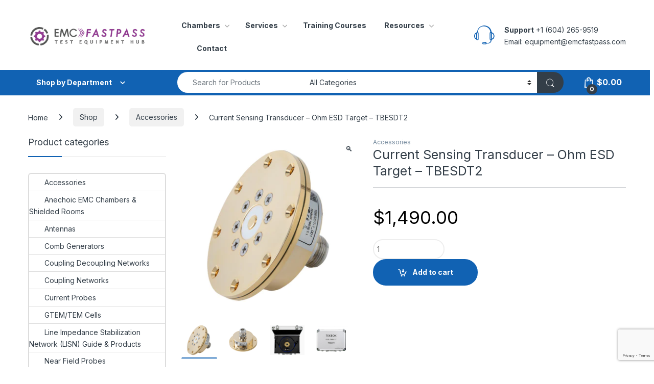

--- FILE ---
content_type: text/html; charset=utf-8
request_url: https://www.google.com/recaptcha/api2/anchor?ar=1&k=6LfAKPQUAAAAAGr2qmqEr14oLRK_GCZntqk_V9XM&co=aHR0cHM6Ly93d3cuZW1jZmFzdHBhc3MuY29tOjQ0Mw..&hl=en&v=PoyoqOPhxBO7pBk68S4YbpHZ&size=invisible&anchor-ms=20000&execute-ms=30000&cb=91udownpqh0t
body_size: 49082
content:
<!DOCTYPE HTML><html dir="ltr" lang="en"><head><meta http-equiv="Content-Type" content="text/html; charset=UTF-8">
<meta http-equiv="X-UA-Compatible" content="IE=edge">
<title>reCAPTCHA</title>
<style type="text/css">
/* cyrillic-ext */
@font-face {
  font-family: 'Roboto';
  font-style: normal;
  font-weight: 400;
  font-stretch: 100%;
  src: url(//fonts.gstatic.com/s/roboto/v48/KFO7CnqEu92Fr1ME7kSn66aGLdTylUAMa3GUBHMdazTgWw.woff2) format('woff2');
  unicode-range: U+0460-052F, U+1C80-1C8A, U+20B4, U+2DE0-2DFF, U+A640-A69F, U+FE2E-FE2F;
}
/* cyrillic */
@font-face {
  font-family: 'Roboto';
  font-style: normal;
  font-weight: 400;
  font-stretch: 100%;
  src: url(//fonts.gstatic.com/s/roboto/v48/KFO7CnqEu92Fr1ME7kSn66aGLdTylUAMa3iUBHMdazTgWw.woff2) format('woff2');
  unicode-range: U+0301, U+0400-045F, U+0490-0491, U+04B0-04B1, U+2116;
}
/* greek-ext */
@font-face {
  font-family: 'Roboto';
  font-style: normal;
  font-weight: 400;
  font-stretch: 100%;
  src: url(//fonts.gstatic.com/s/roboto/v48/KFO7CnqEu92Fr1ME7kSn66aGLdTylUAMa3CUBHMdazTgWw.woff2) format('woff2');
  unicode-range: U+1F00-1FFF;
}
/* greek */
@font-face {
  font-family: 'Roboto';
  font-style: normal;
  font-weight: 400;
  font-stretch: 100%;
  src: url(//fonts.gstatic.com/s/roboto/v48/KFO7CnqEu92Fr1ME7kSn66aGLdTylUAMa3-UBHMdazTgWw.woff2) format('woff2');
  unicode-range: U+0370-0377, U+037A-037F, U+0384-038A, U+038C, U+038E-03A1, U+03A3-03FF;
}
/* math */
@font-face {
  font-family: 'Roboto';
  font-style: normal;
  font-weight: 400;
  font-stretch: 100%;
  src: url(//fonts.gstatic.com/s/roboto/v48/KFO7CnqEu92Fr1ME7kSn66aGLdTylUAMawCUBHMdazTgWw.woff2) format('woff2');
  unicode-range: U+0302-0303, U+0305, U+0307-0308, U+0310, U+0312, U+0315, U+031A, U+0326-0327, U+032C, U+032F-0330, U+0332-0333, U+0338, U+033A, U+0346, U+034D, U+0391-03A1, U+03A3-03A9, U+03B1-03C9, U+03D1, U+03D5-03D6, U+03F0-03F1, U+03F4-03F5, U+2016-2017, U+2034-2038, U+203C, U+2040, U+2043, U+2047, U+2050, U+2057, U+205F, U+2070-2071, U+2074-208E, U+2090-209C, U+20D0-20DC, U+20E1, U+20E5-20EF, U+2100-2112, U+2114-2115, U+2117-2121, U+2123-214F, U+2190, U+2192, U+2194-21AE, U+21B0-21E5, U+21F1-21F2, U+21F4-2211, U+2213-2214, U+2216-22FF, U+2308-230B, U+2310, U+2319, U+231C-2321, U+2336-237A, U+237C, U+2395, U+239B-23B7, U+23D0, U+23DC-23E1, U+2474-2475, U+25AF, U+25B3, U+25B7, U+25BD, U+25C1, U+25CA, U+25CC, U+25FB, U+266D-266F, U+27C0-27FF, U+2900-2AFF, U+2B0E-2B11, U+2B30-2B4C, U+2BFE, U+3030, U+FF5B, U+FF5D, U+1D400-1D7FF, U+1EE00-1EEFF;
}
/* symbols */
@font-face {
  font-family: 'Roboto';
  font-style: normal;
  font-weight: 400;
  font-stretch: 100%;
  src: url(//fonts.gstatic.com/s/roboto/v48/KFO7CnqEu92Fr1ME7kSn66aGLdTylUAMaxKUBHMdazTgWw.woff2) format('woff2');
  unicode-range: U+0001-000C, U+000E-001F, U+007F-009F, U+20DD-20E0, U+20E2-20E4, U+2150-218F, U+2190, U+2192, U+2194-2199, U+21AF, U+21E6-21F0, U+21F3, U+2218-2219, U+2299, U+22C4-22C6, U+2300-243F, U+2440-244A, U+2460-24FF, U+25A0-27BF, U+2800-28FF, U+2921-2922, U+2981, U+29BF, U+29EB, U+2B00-2BFF, U+4DC0-4DFF, U+FFF9-FFFB, U+10140-1018E, U+10190-1019C, U+101A0, U+101D0-101FD, U+102E0-102FB, U+10E60-10E7E, U+1D2C0-1D2D3, U+1D2E0-1D37F, U+1F000-1F0FF, U+1F100-1F1AD, U+1F1E6-1F1FF, U+1F30D-1F30F, U+1F315, U+1F31C, U+1F31E, U+1F320-1F32C, U+1F336, U+1F378, U+1F37D, U+1F382, U+1F393-1F39F, U+1F3A7-1F3A8, U+1F3AC-1F3AF, U+1F3C2, U+1F3C4-1F3C6, U+1F3CA-1F3CE, U+1F3D4-1F3E0, U+1F3ED, U+1F3F1-1F3F3, U+1F3F5-1F3F7, U+1F408, U+1F415, U+1F41F, U+1F426, U+1F43F, U+1F441-1F442, U+1F444, U+1F446-1F449, U+1F44C-1F44E, U+1F453, U+1F46A, U+1F47D, U+1F4A3, U+1F4B0, U+1F4B3, U+1F4B9, U+1F4BB, U+1F4BF, U+1F4C8-1F4CB, U+1F4D6, U+1F4DA, U+1F4DF, U+1F4E3-1F4E6, U+1F4EA-1F4ED, U+1F4F7, U+1F4F9-1F4FB, U+1F4FD-1F4FE, U+1F503, U+1F507-1F50B, U+1F50D, U+1F512-1F513, U+1F53E-1F54A, U+1F54F-1F5FA, U+1F610, U+1F650-1F67F, U+1F687, U+1F68D, U+1F691, U+1F694, U+1F698, U+1F6AD, U+1F6B2, U+1F6B9-1F6BA, U+1F6BC, U+1F6C6-1F6CF, U+1F6D3-1F6D7, U+1F6E0-1F6EA, U+1F6F0-1F6F3, U+1F6F7-1F6FC, U+1F700-1F7FF, U+1F800-1F80B, U+1F810-1F847, U+1F850-1F859, U+1F860-1F887, U+1F890-1F8AD, U+1F8B0-1F8BB, U+1F8C0-1F8C1, U+1F900-1F90B, U+1F93B, U+1F946, U+1F984, U+1F996, U+1F9E9, U+1FA00-1FA6F, U+1FA70-1FA7C, U+1FA80-1FA89, U+1FA8F-1FAC6, U+1FACE-1FADC, U+1FADF-1FAE9, U+1FAF0-1FAF8, U+1FB00-1FBFF;
}
/* vietnamese */
@font-face {
  font-family: 'Roboto';
  font-style: normal;
  font-weight: 400;
  font-stretch: 100%;
  src: url(//fonts.gstatic.com/s/roboto/v48/KFO7CnqEu92Fr1ME7kSn66aGLdTylUAMa3OUBHMdazTgWw.woff2) format('woff2');
  unicode-range: U+0102-0103, U+0110-0111, U+0128-0129, U+0168-0169, U+01A0-01A1, U+01AF-01B0, U+0300-0301, U+0303-0304, U+0308-0309, U+0323, U+0329, U+1EA0-1EF9, U+20AB;
}
/* latin-ext */
@font-face {
  font-family: 'Roboto';
  font-style: normal;
  font-weight: 400;
  font-stretch: 100%;
  src: url(//fonts.gstatic.com/s/roboto/v48/KFO7CnqEu92Fr1ME7kSn66aGLdTylUAMa3KUBHMdazTgWw.woff2) format('woff2');
  unicode-range: U+0100-02BA, U+02BD-02C5, U+02C7-02CC, U+02CE-02D7, U+02DD-02FF, U+0304, U+0308, U+0329, U+1D00-1DBF, U+1E00-1E9F, U+1EF2-1EFF, U+2020, U+20A0-20AB, U+20AD-20C0, U+2113, U+2C60-2C7F, U+A720-A7FF;
}
/* latin */
@font-face {
  font-family: 'Roboto';
  font-style: normal;
  font-weight: 400;
  font-stretch: 100%;
  src: url(//fonts.gstatic.com/s/roboto/v48/KFO7CnqEu92Fr1ME7kSn66aGLdTylUAMa3yUBHMdazQ.woff2) format('woff2');
  unicode-range: U+0000-00FF, U+0131, U+0152-0153, U+02BB-02BC, U+02C6, U+02DA, U+02DC, U+0304, U+0308, U+0329, U+2000-206F, U+20AC, U+2122, U+2191, U+2193, U+2212, U+2215, U+FEFF, U+FFFD;
}
/* cyrillic-ext */
@font-face {
  font-family: 'Roboto';
  font-style: normal;
  font-weight: 500;
  font-stretch: 100%;
  src: url(//fonts.gstatic.com/s/roboto/v48/KFO7CnqEu92Fr1ME7kSn66aGLdTylUAMa3GUBHMdazTgWw.woff2) format('woff2');
  unicode-range: U+0460-052F, U+1C80-1C8A, U+20B4, U+2DE0-2DFF, U+A640-A69F, U+FE2E-FE2F;
}
/* cyrillic */
@font-face {
  font-family: 'Roboto';
  font-style: normal;
  font-weight: 500;
  font-stretch: 100%;
  src: url(//fonts.gstatic.com/s/roboto/v48/KFO7CnqEu92Fr1ME7kSn66aGLdTylUAMa3iUBHMdazTgWw.woff2) format('woff2');
  unicode-range: U+0301, U+0400-045F, U+0490-0491, U+04B0-04B1, U+2116;
}
/* greek-ext */
@font-face {
  font-family: 'Roboto';
  font-style: normal;
  font-weight: 500;
  font-stretch: 100%;
  src: url(//fonts.gstatic.com/s/roboto/v48/KFO7CnqEu92Fr1ME7kSn66aGLdTylUAMa3CUBHMdazTgWw.woff2) format('woff2');
  unicode-range: U+1F00-1FFF;
}
/* greek */
@font-face {
  font-family: 'Roboto';
  font-style: normal;
  font-weight: 500;
  font-stretch: 100%;
  src: url(//fonts.gstatic.com/s/roboto/v48/KFO7CnqEu92Fr1ME7kSn66aGLdTylUAMa3-UBHMdazTgWw.woff2) format('woff2');
  unicode-range: U+0370-0377, U+037A-037F, U+0384-038A, U+038C, U+038E-03A1, U+03A3-03FF;
}
/* math */
@font-face {
  font-family: 'Roboto';
  font-style: normal;
  font-weight: 500;
  font-stretch: 100%;
  src: url(//fonts.gstatic.com/s/roboto/v48/KFO7CnqEu92Fr1ME7kSn66aGLdTylUAMawCUBHMdazTgWw.woff2) format('woff2');
  unicode-range: U+0302-0303, U+0305, U+0307-0308, U+0310, U+0312, U+0315, U+031A, U+0326-0327, U+032C, U+032F-0330, U+0332-0333, U+0338, U+033A, U+0346, U+034D, U+0391-03A1, U+03A3-03A9, U+03B1-03C9, U+03D1, U+03D5-03D6, U+03F0-03F1, U+03F4-03F5, U+2016-2017, U+2034-2038, U+203C, U+2040, U+2043, U+2047, U+2050, U+2057, U+205F, U+2070-2071, U+2074-208E, U+2090-209C, U+20D0-20DC, U+20E1, U+20E5-20EF, U+2100-2112, U+2114-2115, U+2117-2121, U+2123-214F, U+2190, U+2192, U+2194-21AE, U+21B0-21E5, U+21F1-21F2, U+21F4-2211, U+2213-2214, U+2216-22FF, U+2308-230B, U+2310, U+2319, U+231C-2321, U+2336-237A, U+237C, U+2395, U+239B-23B7, U+23D0, U+23DC-23E1, U+2474-2475, U+25AF, U+25B3, U+25B7, U+25BD, U+25C1, U+25CA, U+25CC, U+25FB, U+266D-266F, U+27C0-27FF, U+2900-2AFF, U+2B0E-2B11, U+2B30-2B4C, U+2BFE, U+3030, U+FF5B, U+FF5D, U+1D400-1D7FF, U+1EE00-1EEFF;
}
/* symbols */
@font-face {
  font-family: 'Roboto';
  font-style: normal;
  font-weight: 500;
  font-stretch: 100%;
  src: url(//fonts.gstatic.com/s/roboto/v48/KFO7CnqEu92Fr1ME7kSn66aGLdTylUAMaxKUBHMdazTgWw.woff2) format('woff2');
  unicode-range: U+0001-000C, U+000E-001F, U+007F-009F, U+20DD-20E0, U+20E2-20E4, U+2150-218F, U+2190, U+2192, U+2194-2199, U+21AF, U+21E6-21F0, U+21F3, U+2218-2219, U+2299, U+22C4-22C6, U+2300-243F, U+2440-244A, U+2460-24FF, U+25A0-27BF, U+2800-28FF, U+2921-2922, U+2981, U+29BF, U+29EB, U+2B00-2BFF, U+4DC0-4DFF, U+FFF9-FFFB, U+10140-1018E, U+10190-1019C, U+101A0, U+101D0-101FD, U+102E0-102FB, U+10E60-10E7E, U+1D2C0-1D2D3, U+1D2E0-1D37F, U+1F000-1F0FF, U+1F100-1F1AD, U+1F1E6-1F1FF, U+1F30D-1F30F, U+1F315, U+1F31C, U+1F31E, U+1F320-1F32C, U+1F336, U+1F378, U+1F37D, U+1F382, U+1F393-1F39F, U+1F3A7-1F3A8, U+1F3AC-1F3AF, U+1F3C2, U+1F3C4-1F3C6, U+1F3CA-1F3CE, U+1F3D4-1F3E0, U+1F3ED, U+1F3F1-1F3F3, U+1F3F5-1F3F7, U+1F408, U+1F415, U+1F41F, U+1F426, U+1F43F, U+1F441-1F442, U+1F444, U+1F446-1F449, U+1F44C-1F44E, U+1F453, U+1F46A, U+1F47D, U+1F4A3, U+1F4B0, U+1F4B3, U+1F4B9, U+1F4BB, U+1F4BF, U+1F4C8-1F4CB, U+1F4D6, U+1F4DA, U+1F4DF, U+1F4E3-1F4E6, U+1F4EA-1F4ED, U+1F4F7, U+1F4F9-1F4FB, U+1F4FD-1F4FE, U+1F503, U+1F507-1F50B, U+1F50D, U+1F512-1F513, U+1F53E-1F54A, U+1F54F-1F5FA, U+1F610, U+1F650-1F67F, U+1F687, U+1F68D, U+1F691, U+1F694, U+1F698, U+1F6AD, U+1F6B2, U+1F6B9-1F6BA, U+1F6BC, U+1F6C6-1F6CF, U+1F6D3-1F6D7, U+1F6E0-1F6EA, U+1F6F0-1F6F3, U+1F6F7-1F6FC, U+1F700-1F7FF, U+1F800-1F80B, U+1F810-1F847, U+1F850-1F859, U+1F860-1F887, U+1F890-1F8AD, U+1F8B0-1F8BB, U+1F8C0-1F8C1, U+1F900-1F90B, U+1F93B, U+1F946, U+1F984, U+1F996, U+1F9E9, U+1FA00-1FA6F, U+1FA70-1FA7C, U+1FA80-1FA89, U+1FA8F-1FAC6, U+1FACE-1FADC, U+1FADF-1FAE9, U+1FAF0-1FAF8, U+1FB00-1FBFF;
}
/* vietnamese */
@font-face {
  font-family: 'Roboto';
  font-style: normal;
  font-weight: 500;
  font-stretch: 100%;
  src: url(//fonts.gstatic.com/s/roboto/v48/KFO7CnqEu92Fr1ME7kSn66aGLdTylUAMa3OUBHMdazTgWw.woff2) format('woff2');
  unicode-range: U+0102-0103, U+0110-0111, U+0128-0129, U+0168-0169, U+01A0-01A1, U+01AF-01B0, U+0300-0301, U+0303-0304, U+0308-0309, U+0323, U+0329, U+1EA0-1EF9, U+20AB;
}
/* latin-ext */
@font-face {
  font-family: 'Roboto';
  font-style: normal;
  font-weight: 500;
  font-stretch: 100%;
  src: url(//fonts.gstatic.com/s/roboto/v48/KFO7CnqEu92Fr1ME7kSn66aGLdTylUAMa3KUBHMdazTgWw.woff2) format('woff2');
  unicode-range: U+0100-02BA, U+02BD-02C5, U+02C7-02CC, U+02CE-02D7, U+02DD-02FF, U+0304, U+0308, U+0329, U+1D00-1DBF, U+1E00-1E9F, U+1EF2-1EFF, U+2020, U+20A0-20AB, U+20AD-20C0, U+2113, U+2C60-2C7F, U+A720-A7FF;
}
/* latin */
@font-face {
  font-family: 'Roboto';
  font-style: normal;
  font-weight: 500;
  font-stretch: 100%;
  src: url(//fonts.gstatic.com/s/roboto/v48/KFO7CnqEu92Fr1ME7kSn66aGLdTylUAMa3yUBHMdazQ.woff2) format('woff2');
  unicode-range: U+0000-00FF, U+0131, U+0152-0153, U+02BB-02BC, U+02C6, U+02DA, U+02DC, U+0304, U+0308, U+0329, U+2000-206F, U+20AC, U+2122, U+2191, U+2193, U+2212, U+2215, U+FEFF, U+FFFD;
}
/* cyrillic-ext */
@font-face {
  font-family: 'Roboto';
  font-style: normal;
  font-weight: 900;
  font-stretch: 100%;
  src: url(//fonts.gstatic.com/s/roboto/v48/KFO7CnqEu92Fr1ME7kSn66aGLdTylUAMa3GUBHMdazTgWw.woff2) format('woff2');
  unicode-range: U+0460-052F, U+1C80-1C8A, U+20B4, U+2DE0-2DFF, U+A640-A69F, U+FE2E-FE2F;
}
/* cyrillic */
@font-face {
  font-family: 'Roboto';
  font-style: normal;
  font-weight: 900;
  font-stretch: 100%;
  src: url(//fonts.gstatic.com/s/roboto/v48/KFO7CnqEu92Fr1ME7kSn66aGLdTylUAMa3iUBHMdazTgWw.woff2) format('woff2');
  unicode-range: U+0301, U+0400-045F, U+0490-0491, U+04B0-04B1, U+2116;
}
/* greek-ext */
@font-face {
  font-family: 'Roboto';
  font-style: normal;
  font-weight: 900;
  font-stretch: 100%;
  src: url(//fonts.gstatic.com/s/roboto/v48/KFO7CnqEu92Fr1ME7kSn66aGLdTylUAMa3CUBHMdazTgWw.woff2) format('woff2');
  unicode-range: U+1F00-1FFF;
}
/* greek */
@font-face {
  font-family: 'Roboto';
  font-style: normal;
  font-weight: 900;
  font-stretch: 100%;
  src: url(//fonts.gstatic.com/s/roboto/v48/KFO7CnqEu92Fr1ME7kSn66aGLdTylUAMa3-UBHMdazTgWw.woff2) format('woff2');
  unicode-range: U+0370-0377, U+037A-037F, U+0384-038A, U+038C, U+038E-03A1, U+03A3-03FF;
}
/* math */
@font-face {
  font-family: 'Roboto';
  font-style: normal;
  font-weight: 900;
  font-stretch: 100%;
  src: url(//fonts.gstatic.com/s/roboto/v48/KFO7CnqEu92Fr1ME7kSn66aGLdTylUAMawCUBHMdazTgWw.woff2) format('woff2');
  unicode-range: U+0302-0303, U+0305, U+0307-0308, U+0310, U+0312, U+0315, U+031A, U+0326-0327, U+032C, U+032F-0330, U+0332-0333, U+0338, U+033A, U+0346, U+034D, U+0391-03A1, U+03A3-03A9, U+03B1-03C9, U+03D1, U+03D5-03D6, U+03F0-03F1, U+03F4-03F5, U+2016-2017, U+2034-2038, U+203C, U+2040, U+2043, U+2047, U+2050, U+2057, U+205F, U+2070-2071, U+2074-208E, U+2090-209C, U+20D0-20DC, U+20E1, U+20E5-20EF, U+2100-2112, U+2114-2115, U+2117-2121, U+2123-214F, U+2190, U+2192, U+2194-21AE, U+21B0-21E5, U+21F1-21F2, U+21F4-2211, U+2213-2214, U+2216-22FF, U+2308-230B, U+2310, U+2319, U+231C-2321, U+2336-237A, U+237C, U+2395, U+239B-23B7, U+23D0, U+23DC-23E1, U+2474-2475, U+25AF, U+25B3, U+25B7, U+25BD, U+25C1, U+25CA, U+25CC, U+25FB, U+266D-266F, U+27C0-27FF, U+2900-2AFF, U+2B0E-2B11, U+2B30-2B4C, U+2BFE, U+3030, U+FF5B, U+FF5D, U+1D400-1D7FF, U+1EE00-1EEFF;
}
/* symbols */
@font-face {
  font-family: 'Roboto';
  font-style: normal;
  font-weight: 900;
  font-stretch: 100%;
  src: url(//fonts.gstatic.com/s/roboto/v48/KFO7CnqEu92Fr1ME7kSn66aGLdTylUAMaxKUBHMdazTgWw.woff2) format('woff2');
  unicode-range: U+0001-000C, U+000E-001F, U+007F-009F, U+20DD-20E0, U+20E2-20E4, U+2150-218F, U+2190, U+2192, U+2194-2199, U+21AF, U+21E6-21F0, U+21F3, U+2218-2219, U+2299, U+22C4-22C6, U+2300-243F, U+2440-244A, U+2460-24FF, U+25A0-27BF, U+2800-28FF, U+2921-2922, U+2981, U+29BF, U+29EB, U+2B00-2BFF, U+4DC0-4DFF, U+FFF9-FFFB, U+10140-1018E, U+10190-1019C, U+101A0, U+101D0-101FD, U+102E0-102FB, U+10E60-10E7E, U+1D2C0-1D2D3, U+1D2E0-1D37F, U+1F000-1F0FF, U+1F100-1F1AD, U+1F1E6-1F1FF, U+1F30D-1F30F, U+1F315, U+1F31C, U+1F31E, U+1F320-1F32C, U+1F336, U+1F378, U+1F37D, U+1F382, U+1F393-1F39F, U+1F3A7-1F3A8, U+1F3AC-1F3AF, U+1F3C2, U+1F3C4-1F3C6, U+1F3CA-1F3CE, U+1F3D4-1F3E0, U+1F3ED, U+1F3F1-1F3F3, U+1F3F5-1F3F7, U+1F408, U+1F415, U+1F41F, U+1F426, U+1F43F, U+1F441-1F442, U+1F444, U+1F446-1F449, U+1F44C-1F44E, U+1F453, U+1F46A, U+1F47D, U+1F4A3, U+1F4B0, U+1F4B3, U+1F4B9, U+1F4BB, U+1F4BF, U+1F4C8-1F4CB, U+1F4D6, U+1F4DA, U+1F4DF, U+1F4E3-1F4E6, U+1F4EA-1F4ED, U+1F4F7, U+1F4F9-1F4FB, U+1F4FD-1F4FE, U+1F503, U+1F507-1F50B, U+1F50D, U+1F512-1F513, U+1F53E-1F54A, U+1F54F-1F5FA, U+1F610, U+1F650-1F67F, U+1F687, U+1F68D, U+1F691, U+1F694, U+1F698, U+1F6AD, U+1F6B2, U+1F6B9-1F6BA, U+1F6BC, U+1F6C6-1F6CF, U+1F6D3-1F6D7, U+1F6E0-1F6EA, U+1F6F0-1F6F3, U+1F6F7-1F6FC, U+1F700-1F7FF, U+1F800-1F80B, U+1F810-1F847, U+1F850-1F859, U+1F860-1F887, U+1F890-1F8AD, U+1F8B0-1F8BB, U+1F8C0-1F8C1, U+1F900-1F90B, U+1F93B, U+1F946, U+1F984, U+1F996, U+1F9E9, U+1FA00-1FA6F, U+1FA70-1FA7C, U+1FA80-1FA89, U+1FA8F-1FAC6, U+1FACE-1FADC, U+1FADF-1FAE9, U+1FAF0-1FAF8, U+1FB00-1FBFF;
}
/* vietnamese */
@font-face {
  font-family: 'Roboto';
  font-style: normal;
  font-weight: 900;
  font-stretch: 100%;
  src: url(//fonts.gstatic.com/s/roboto/v48/KFO7CnqEu92Fr1ME7kSn66aGLdTylUAMa3OUBHMdazTgWw.woff2) format('woff2');
  unicode-range: U+0102-0103, U+0110-0111, U+0128-0129, U+0168-0169, U+01A0-01A1, U+01AF-01B0, U+0300-0301, U+0303-0304, U+0308-0309, U+0323, U+0329, U+1EA0-1EF9, U+20AB;
}
/* latin-ext */
@font-face {
  font-family: 'Roboto';
  font-style: normal;
  font-weight: 900;
  font-stretch: 100%;
  src: url(//fonts.gstatic.com/s/roboto/v48/KFO7CnqEu92Fr1ME7kSn66aGLdTylUAMa3KUBHMdazTgWw.woff2) format('woff2');
  unicode-range: U+0100-02BA, U+02BD-02C5, U+02C7-02CC, U+02CE-02D7, U+02DD-02FF, U+0304, U+0308, U+0329, U+1D00-1DBF, U+1E00-1E9F, U+1EF2-1EFF, U+2020, U+20A0-20AB, U+20AD-20C0, U+2113, U+2C60-2C7F, U+A720-A7FF;
}
/* latin */
@font-face {
  font-family: 'Roboto';
  font-style: normal;
  font-weight: 900;
  font-stretch: 100%;
  src: url(//fonts.gstatic.com/s/roboto/v48/KFO7CnqEu92Fr1ME7kSn66aGLdTylUAMa3yUBHMdazQ.woff2) format('woff2');
  unicode-range: U+0000-00FF, U+0131, U+0152-0153, U+02BB-02BC, U+02C6, U+02DA, U+02DC, U+0304, U+0308, U+0329, U+2000-206F, U+20AC, U+2122, U+2191, U+2193, U+2212, U+2215, U+FEFF, U+FFFD;
}

</style>
<link rel="stylesheet" type="text/css" href="https://www.gstatic.com/recaptcha/releases/PoyoqOPhxBO7pBk68S4YbpHZ/styles__ltr.css">
<script nonce="BUvqEHq5ntZBVX2SH_LLVQ" type="text/javascript">window['__recaptcha_api'] = 'https://www.google.com/recaptcha/api2/';</script>
<script type="text/javascript" src="https://www.gstatic.com/recaptcha/releases/PoyoqOPhxBO7pBk68S4YbpHZ/recaptcha__en.js" nonce="BUvqEHq5ntZBVX2SH_LLVQ">
      
    </script></head>
<body><div id="rc-anchor-alert" class="rc-anchor-alert"></div>
<input type="hidden" id="recaptcha-token" value="[base64]">
<script type="text/javascript" nonce="BUvqEHq5ntZBVX2SH_LLVQ">
      recaptcha.anchor.Main.init("[\x22ainput\x22,[\x22bgdata\x22,\x22\x22,\[base64]/[base64]/[base64]/[base64]/[base64]/UltsKytdPUU6KEU8MjA0OD9SW2wrK109RT4+NnwxOTI6KChFJjY0NTEyKT09NTUyOTYmJk0rMTxjLmxlbmd0aCYmKGMuY2hhckNvZGVBdChNKzEpJjY0NTEyKT09NTYzMjA/[base64]/[base64]/[base64]/[base64]/[base64]/[base64]/[base64]\x22,\[base64]\x22,\x22wrhcw7LDo8KYI8KhT8KFYQ7DisKIw6AUAWrChsOQEHzDmybDpWDCjWwBejHCtwTDjFNNKnBNV8OMVcOvw5J4GnvCuwthM8KifgVwwrsXw5jDtMK4IsKFwqLCssKPw4dGw7hKG8KmN2/DvMOoUcO3w6TDkQnChcOKwociCsOKBCrCgsOkCnhwMMOGw7rCiSHDucOEFEwywofDqmfCj8OIwqzDrcO1YQbDtsKtwqDCrFHCkEIMw4TDm8K3wqofw4MKwrzChMKjwqbDvVPDsMKNwonDtnJlwrhew5U1w4nDlsK7XsKRw6w6PMOccsKOTB/CoMK4wrQDw5/[base64]/w4LDgzQ0w6DClyLDkcKkw4A4BF3CvsKjSsKrCsOETMKBGyR+w4Mow4XCkQ7DmMOMLGbCtMKgwoLDosKuJcKRHFAwMsKyw6bDtiAXXUA3wq3DuMOqNMOgLFVcB8OswojDvMKgw49Mw5/DucKPJxTDtFh2Qj09dMOww4JtwozDnWDDtMKGLMO1YMOne3xhwoh9dzxmbW9LwpMhw6zDjsKuL8KEwpbDgH3CmMOCJMOuw5VHw4E7w6Q2fHpgeAvDnTdycsKnwrFMZhfDsMOzcmJGw61xccOYDMOkVS06w6M3BsOCw4bCkMKMaR/CrsORFHwfw480UxBOQsKuwp/CuFRzA8OSw6jCvMK5wp/DpgXCr8Olw4HDhMOuR8OywpXDi8OHKsKOwpLDv8Ojw5AnV8Oxwrwnw5TCkDx+woocw4svwqQhSDvCiSNbw5QAcMOPUsOBY8KFw5F0DcKMYMKBw5rCg8OlVcKdw6XCvTopfh/CqGnDixPCnsKFwpFzwpM2wpEEA8KpwqJEw7JTHXXCocOgwrPCm8OgwofDm8O/wrvDmWTCvcKBw5Vcw5A0w67DmHPClynCgAI0dcO2w65Tw7DDmhnDiXLCkQIBNUzDoW7Ds3Qvw5MaVUzCpsOrw7/[base64]/WSHDpjfCihpUwrHDhMKuacOHw7l5w7rCisKnGWogIsO3w7bCusKbRcOLZxjDvVU1UMKqw5/CnhpRw64iwrIQR0PDgcOiRB3Dm2RiecOgw7geZmzCmg7DrcKRw6LDpSzCmMKtw4JiwozDrDBELkk9YHx/w5sQw4fCpkPCuSzDjUBew6FsEGQhOhjCn8O2PMOiw4gjNyp/SzfCgMKFbU9bcHk2PcOZc8KwAQdWfDzCjsOrXcKfAkMqQFR9UAAxwp/DsGhcI8K/worCn3fCvjRxw6k8wocoMXIEw4PCrHrCm1zDjsKVw74Rw7wgSsOvw4E1wpPClMKFAX3DhsOaXcKhEsKRw43DpcORw5bCtwDCsQU9OS/CuT9WLk/CgsOTw5cfwr7Dk8Kawr7DoQwWw60YLQ7DlwcVwq/DkyDDp2tVwoHDhUjDsxbCgsKTw4wiD8OPA8K7w5LDksK6S0o8w4DDv8KvID8HdcOFcxvDkBw8w77DkXpqV8KSwot6KhjDu3FSw5XDuMOlwrcJwpdXw77CoMOVwohyJXPCqAJiwphAw4/CqsOSd8K8w7XDoMKAFiRHw7QQS8KLKCzDkVJvf3/CvcKOVUPDicK6w5jDoAd2wrLCjcOqwpQ/w4nCusO5w5fChsKzLsK/QUtacsOMwo8jfl/[base64]/[base64]/Cv8KQHgciwqFudinDo13Csn7Cuj7DrWXCq8OfWxcQw7nCtC7Di10vSg7CkcOgNcOOwqHCr8KhG8OZw6/[base64]/[base64]/[base64]/[base64]/[base64]/CtDzCp8KQcMOGM1HDpk3CrMKSQsKZwqRNwqLChsKkKkTDtcODDXhFwqQvWSDDgwvDvxTDsgLDrHVBwrItw5FnwpU/w6BswoPDm8OmfcOjZsKqwpfDmsOswqBqTMOyPDrCkcKMw6zCv8Kowq8yMzXCiFDCicK8LzNFwpzDjsKYKUjClFLDhG1Qw4XCpMO2fhFPTnFtwoYkw67Cjzgcw6FSXcOkwrESw5M6w6LCsQ9sw6ZBwqzDnXkRH8KjLMKFHmPDjWVYWsO6wpx5woHDmShQwpoIw6I3X8K/w75Lwo/DnsK0wqIkYnPCu1nCr8O2ak/[base64]/[base64]/Ci8OpS8OSw7B3w4/[base64]/DiBtHOcOnPAV5w6LDksOjw6nDtjBcesORf8OXw4dXacOCKXJXwoonOcOkw5lQw7wYw7TCrR4gw7PDm8K/[base64]/CtVTCqcKSC2EvworCt2hjGMOmeMKSwonCosOQwqbDrXHCv8K3Z0wEw5fDsG/CrD/DulrDtcO8wocKwovCh8K1wppWZhRGLsO9Cm80wpTDryFKaxdVH8OtVcOewrHDpSARwrrDsg9ewqDChcOVwrtow7fClGLCtWPCsMKUQcKMDsKPw7cgw6F2wqXCl8OyRFBwcRjCiMKCw4dTw5PCtDEew79hNsKhwrDDgcKTKMK7wq/DhsKyw4wRw45FNEo9wpQaOyrCpFLDn8KhN2LCiW7DjxhYKcOVwojDpSQ3wqHCj8KYD1Zsw6XDjMODYsKGByTCiAXCtBRRwrppaG7CmcOJw4lOdEjDrUHDpsOIKB/DtMK6GEVDA8K/bTxmwqzDi8O4RmQXwoZHTjhIw5oxHy/ChsKNwr0vAsOEw4LDksOsDg/ChsOhw67DrwzDucO5w4UewosRI1DCpMK7OsOOAzXCqMKKEmPClsOewrt2V0c5w6Q5S2x3bcOXwpd/wp3DrMObw7p3DzrCu3oKwrBJwokQw6Etwr0nw6vDssKrw4cmXcORDmTDkcOqwoV2wrjCnXTDvMOiwqQ/JW0Rw6jDpcOpwodAPDFQw4TCkHnCpcOAb8KKw6LCnVZVwox7w6EcwqHCusK/w7tGNVvDizPDtjzClcKWdMOCwqUNw6/Di8ObPgvCg0jCr0LCu1TCnsO0fMO4LMKPflHDoMKlw4jChsOUW8KTw7XDpMK5C8KTAcK1AsONw59/EsOAA8O/w6XCksKYwqEJwqtFw74Nw50Rw4HDjcKGw5HCjcOKQCceMQJOMVd3woQfw5/Dn8OFw47CqX/Ch8OYahIbwp5MIk8Ww6hRTUDDuzPCrCcawrlSw44nwqhew64fwpzDsQhdccOrw53Dvh9kwo/CgV3CjsK2Z8KnwojDl8KfwpjCjcOgwrTDtU/DigdQw5jComZ+PcO4w7kNwqjCvCTCk8O3ecKkwozClcOgfcKSw5VoOQ/CmsO+Px0CNHk+TFJSDQfDisOZQSgBw40YwqIQIRl6wqnDjcOGT2pXbcKIWENAejQUfcO7WsOFCMKIH8K0wroewpRqwrYSw7sLw7NLUiQwGCZ/wrgIeirDtsKUw4l9wqbCvXzDkwfDkcOgw4XDnjTCiMOGZcOBw7YLwpHDhV8EAFYnGcKWaQspF8KHNsKrfF/CoAvDisOyGDZtw5VMw50Hw6XDjsOIUScOe8KdwrbCgArDuHrCj8K3wpbDhlJrfXUJwp17w5XCj2bDo1PCigVEwqrChRDDtU/CpwrDpcO4w71/w6FdFnvDgcKowocow6gmGMKMw6HDo8OPwo/[base64]/DqCRVHHsMZTl8QE1Kw4RbLArDnl7Dk8KUw6rCsk41QXvDpT0MIVnClcOIw7YGZcKUE1hEwqENUnN4w5nDtsKWw7rCuSUywodqcBY0wqshw4nCqTxwwrkRC8KCwoPCuMOvw405w6sXJcOEwqnDicKXNcO5wpnDsn/[base64]/ClMKgw5g7w4PDrMK1WcOnMcKADMK6cMOCwqcmX8OBOEc9UsKYw4zCvcOXwr3DvMK7w4HCv8KDPFtdf3/[base64]/CkHF+YcKwfMO5w5vCjsOCHDtkwrHCnRcQYg9pYCTDn8OtC8O4TGptf8O1U8KpwpbDp8Ojw4TDp8K3PUvChsO3X8OrwrrDv8ObY1vDn0cpw5zDtsOVGiHDhMO1w5nDknfCicK9fcOYQMKracOBw6XDnMOGOMOnw5cjw5BfeMOow7gdw6oNW2U1wrNFw6HCicOzwolEw5/CtMOtwoICw5XDo33CkcOzwrTDojsOaMKzw5DDs3J+woZFTsO/w58MJsOzUDBRwqxFOcO7EksMw5AMwrt0wpNhMCVTIkXDv8OTfl/Cuy08wrrDgMK5w6jCqEbDkE/DmsKgw60/wp7DhElJX8O6w48RwoXCjDTDk0fDg8OWw4rClwzCi8OmwpjDkGzDisOjwpLDjsKLwr7Dll4sWMOcw6gvw5PCgcOpBUXCrcOXVlDDvCfDpgEwwpbDlhrDry/DlcONI33CjsOEwoJ6XMOPDggIZALDv1I1wrlkChvCnRvDjcOAw5gEwqprw5R+E8O9wrF4PMK+wqgWdDY7w7HDkcO7BsOgZSBlwqJsWMKTwrd5Ow9Tw5nDgMOnw5cySkLCvcOYG8O9w4HCmMKBw5/DjT/[base64]/[base64]/BDMsPMOxw6bDkWsXETDDrQzCj8KEw74ow47CumXClsOSVcOww7DCvsO9w5Ryw7x0w7jDr8O/wqV2wptrwpXCqsOEYsK8Z8KyaQsQKMK4w4DCtMORa8KNw6fCj3rDjcKyQhzDuMO0DCFSwpBRXsO5Y8O/[base64]/Dt8K7VA/[base64]/eMOZWcKJw43CjAEYA1jDrAMTwq4twoDDm8OrWWpewrzChXlKw6fCtMO7FsOqbMKndwVpw5LDkjTCjATCo0NoRcKSw5ZNdQFOwpoWRgnCoAE6RcKJw6jCnxNqw5HCvD3CnsObwpTCly7DocKHAcKTw5PCky7DlcOYwrTCs1vCmQNZwpczwrs/[base64]/CmHfDu8KVHyzCtS/Cg8OZwpUWeHJzbFnCrcORLcKBT8KISMO6w7YVwpbDlsOOCcKLwrx/EcOUAUnDhiMYwpvCs8OZw6I9w7PCicKdwpNbVsK7YcKhM8K7RMOuCR7DvwxBw51VwqXDihMlwrnCrMK8w77DuAgHZMO5w4M6aUcnw5FBw4h+HsKtNMKjw6zDtgQXQMK/[base64]/wqJsD0clZsKPw759JSoWbwclwrDCn8ORDcKQGcOYHBzCgiXCg8OsKMKmE2tcw5vDt8O2RcOQwrwVGcKHZ0DCmsOHwpnCpWjCuTp9w4/CjMOcw5MPeF9GAMKIPzXDlhvDnnlHwp3DpcOFw73DkSLDnQVxJztJasKrw7EaRMOhw6RcwpwObcKAwp/[base64]/w5vCgmcPwrcBOcKxcF7DiWzChsKXw5HDqMKbMcKRwrE4wrPCn8KkwqpkBcO+wrvDgsK5RsKxZzfDkMORRSfDvlFHE8KmwpjChsOgE8KnU8KwwqjDm0/DjRzDhBrChzjCjMKEAzUWw6tjw6zDoMKef3DDvSHCgCUuw5fCicK1MMKhwrExw5FawobCsMO8V8OCCGPDlsK4wojDgw3ChXbDtcKww7FsAcKTaVxCaMKKBcOdK8KTKll/H8K3woUJP3bCkMKlbsOlw5Ylw6sScHNBw6ptwq/DuMK2WcKwwpgxw5HDs8K4wofDiWAKf8K2wrXDnWzDnMObw7snwoVtwrjCuMO5w5XDihlKw657wptxw4jCjBHDgHBuRn4fOcKFwqEVZ8OPw7HDnknCscODwrZrQcOiS1HCvMK1Jh48V0UOwodnwr1pNFnDrsOwXRDDv8OEAQU9woMpVsKTwr/Dkw7Cv3nCr3HDo8K0wo/Ch8OfbsKBEz/Dj1QRw6dJQMKgw4E9w6lQVcKGXkHDtcK7R8OawqDDrMKOAGQUPsOiwo/DonMvwpLDlmLDmsOrBsObBQvDlxXDpwfCqcOsMGfDtw8swoVEAF0JFMOaw6tvO8KPw5fChUDChFvDiMKtw4bDmDstw5TDvApUDsOYwq7DijjChz9Tw5bCkBsHwqTCm8KcT8OnQMKNw6HConB4RyrDiV5xwox2Lz3Cu00gwpfDlMO/Ulsdw51cwrhIw7gMw7gac8O1BcKPwoVCwo80HUDDsnUHGcODwrnDrTt0wrVvwrrCjcKlXsK8N8O3WUlTwqRnwoXCj8OzI8KqGmYoe8KVR2DDp1LDtmPDmMKlYMOGw4gSHsOXw7fCgUQYwqnChsOkdcK8wrrCvRHDhnAEwqQrw7Igwqd/w6g/[base64]/[base64]/[base64]/FwNlcU1SUidrMHLCs1LCuMKvTBnDnRTDjTzCjBnDnj/DpCfCrRbDoMOrBsK5KFHDksOmXlYBOClbdh/CrWctZ0lNZcKsworDp8OpRMOEYsOTKMKXJBMJI1lDw6bCocOvFkRsw7/Dl3vCgsK4w4bDpXnComQ5w71AwrgLB8KhwobDtV0FwqrDrkrCssKBFMOuw5hlNMKPVg9ZK8O9w78mwp/CnyHDucOPw4LCksKGwqQbw4/[base64]/Dq3xHAsOsK8Okwq/DkCrDl8OBYjPCsgrCnUMlJsKwwoXCgQDCjBfClnbDvEzDk2jCpht0ITTCj8K7CMO0woPCmMOTUgEewrLCi8Okw7cpDxcNbcK0wrZMEsOVw5FEw7HCqsKrP3kWwrXCoRQlw6jDg0Riwo0VwoMDXmrDr8Ohw7DCqMKtfQXCu1fCmcKyI8K2wqp9Rj/Ci3zCvkABbcOTw5FYcsKIKyjClnPDoDlwwqlXMy/Cl8KKwogvw7jClnnDqDpTJ18hPMOtencPw6BDaMO9w697wrVvei0ow5xTw4zDncOuF8Obw7HCgBLDhl0pGlzDrMOwITRDw53CqDnCk8KJwp0OUTnDlcOyMEbCssO6H0d/cMK5UcOKw65NG3PDpMOjw5PDoCnCtcKqPsKhcsOlUMKueTUBMsKJwozDk1cpwqU0JVfDrzbDqy/CgMOaIwkRw4PDhcKfwpXChsOowqUhwqE0w4QKw4Nuwrg9w5nDksKFw5x/wphjdXDCm8KxwowHwq5Jw6JwMcO1DMKCw6bCj8Oqw744LWTDicOxw4fDuE/DlcKbw5PCkcOxwoMuecOOTMKMT8OkR8Opwo4AbcKWUyRBwp7Drg8pw5tmwqXDjDrDosOORcOIPgjDrMKNw7DDigt+wpgDME96w61FRMK+HsKdw4VSPF14wrlaZAvDp2I/dMOFSk0DL8KiwpHCtyZLP8O+C8KUEcOXbDjCtGbChsO5w5/Cn8KswrDCoMKic8K9w71fQsKvwq0TwrnCtHgTwpp7wq/DuxLDlXg0RsOnV8O6FTwww5AmbsObGcOneVl+MjTCvhvDhE7DgDTCucOsNsOPwo/Dn1AhwrcVH8KqITDDvMO9w4p5OGZnw70Iw41Fb8OxwoMzLHTDnww4woR0w7AUUGw7wqPClsOKSWLDqBfDv8KUJMKkUcKDYwNhe8O/[base64]/DlQVZBXjDjcKBw6bDhHsgwpXDpsK3wpszwq7Dg8K/[base64]/ChAB9BMOFwp45wpF/AMKow6PCkMO4FsKywrHDvhTClT/CrHbDmcKkLRogwqJqenwEwrbDhXQDAxrCnsKEM8K0OlXDt8OrScO2DMKzTVvDpzTCgsO+ago4PcOIfcKlw67DkVjDvG8bwpXDisOGTsOSw6/CgH/[base64]/DvsKYwrxUwqPDmBjClTPCnMKlw5IPWQ1yK3fCpMKXwobDjlLDlcKKXMKTQnYKasOZwoVOD8KkwooKQsKow4ZNY8KCP8Oww4MjG8K7P8OwwpXCgXhew6wmaDrDv03ClcOewrnDqm1YMibCoMK9w514w7HDicOOw5zCvFHCijkLAEkCCcOtwqRVQsKcw7/CmMKOOcKnLcKAw7E6woHDnAXDtsKXSF0HKjDDqMKzKcOOwoXDl8KsUFXCkgjDvkFfw6/CiMO2woAowpvCimPDuTjCgzwDcicEHcK9eMOnZMORw6Y2wqkPEQrDkjhrw7RpOQbDpsOdwqAbd8Ktwq5EegFww4FMw743EsKxOAvCm1w6c8KUIQIGN8KTwowLwobDssOibHPDvjjDmU/DosK8B1jCj8Kvw5rCo0/CvsOUw4PDqQ1ewp/CtcOkD0R7wp4twrgkLSfCoX5rGcKGwr5yw4nDlS1HwrVGZ8OJRsKGwrjCr8K7w6PCsnURw7FhwqXCscKpwrnCt0vCgMOtFsKFworCmQB0OWU6GCvCicKLwoExwp9Vwq44KcOZI8KvwpHDqSvCjyAhw4xPUU/[base64]/[base64]/CsMOKR3XDoFw3wqLDoSgow5nDlyzCsFVvI0FbZcKNJgI8B1XDgWjCmcOAwoLCs8OJI3/CnW7ChDM3DCHCpsOJwqoHw51Xw60rwoRyMx7Clk7CjcKDRcOoesKrMGZ6wrzCjnBUw5jConDDvcOFdcO6Sz/CosOnwqHDqMORw5wgw6XCrMO2w6LCrS1Cw6ttCU7CkMKOw4rDtcODfjdbZAQMwoR6U8KFwoxqGcO/wozDvsOEwozDjsKIw4tpw63CpcOcwqB1w6h7wpbCsR0sRMKiZkRXwqnDvcOUwpJDw4ZHw5TDjz9KacK6GMOAEWI4SVNePn8RBBfCoz/DhArCvcKowrshwoPDtMOFXksFbXgBwr1uCsObwoHDksOrwrYqdcKqw4wOd8OFwqAqdMO+IEzCtcKvbxzDq8OuKG95E8OJw5h2aUNDcn3Ct8OMeFYsAjnCnwsUw6TCrxd3w7fCnCTDrQ1yw6HChsOZVhXCg8OqQsKIw4xqeMO8wpd3w4pNwr/Co8ODwrIETSbDuMOOKFsawrXCsCU6M8OxTR3Do3BgPmLCvsOec2DCiMOSw6MPwq/CvcKgLcOjYSXDosOlCkleGHUeWcOuHHMSw5N8WcOdw77ClgtHF3TDowfChDwwecKSwrdcS0ImVTzCgMOqwq8yFMOxccOAeEdBw5Rrwq3CgAbCocKHw5bDhsKZw4LDjjUewrrCrGg0woHDpMKyQsKMw5jCrsKSYW/[base64]/Dq8KYwqDDuMKywr7CuX1rPMKYwrbCnn8Vw6zDpMOpK8OBw7nDnsOtQ3JFw7zCnicDwoTCl8K1PlE8TcOxbhDDo8OCwrXDlwIeHMKIFF7Dm8KVckMIG8O6e0t0w7TCu0sMw5tKcXnCiMKRwrDDjMOSw7/DnsOFL8Okw5/Ct8OPRMKOwqPCsMKYwqfCsUk1YMO7w5PDpMKPw6J/[base64]/DkndtQALDuHDCoivDvysywpJqPMOBw7F2DsOoQ8K5A8K6wphRKA/[base64]/w4ovecOKwpMQwo7CozhcFMOUw67CmxBOwrbChMO4GwhEw5N5wr/[base64]/woHDpMKhw5Mfw5nCnsO4wpoVK8KTwrEKw47CgjoJEFpBw7rDukMKw7jCpcK4KMOrwrBKCcOVacOAwpkPwrzDmsO9wobDigDDpy7DgQ3DhiXCtcOHTUjDi8OJwoAzOErDlgrDnkPDkRvCkAgBwq/DpcKaDlJFwod/w7/[base64]/DjsOkw5FcAXozwp1zfMK/KDbDg8K/woorw4vDmcOeC8K8MMO/QsO6O8KYw7PDlcO6wqbDgA3CoMOsQ8OMwrQKHn/DsSrCnsOlwq7CicKJw5nCl0TCk8Orwr0HQMKzR8K/Q2ANw51Gw50HTGM0LsO7QiLDtR3DsMOsRQzCnxnDrUg8ScOuw7LCjcO0w7Rtw4dMw5JebMKzDMK2TcKww5MLecKcw4cpGi/CoMKQaMK9wqrCm8OzEsKNEyPCs3sUw4RqCx7ChCo1N8KCwrjDp1LDkyhkHsO3XUTDiCrCncOIYcOVwoDDo34sNcOoPsKZwoIPwqTDumnDhxQ4w6zDiMOaXsO/Q8OWw5Z4wp5Bd8OdRgkQw4olIBLDhsKMw5N9M8OVwp7Ds25DHMOrwpzDmMOrw4DDnHQ+DsKfL8KowrUjGxUTwoAbwr7DpsO1wqkmfX7Csy3DsMKuw7VZwowDwp/CnChaFcOQPkhIw4XCiwnDhsOtw4ERwqPDucOPfxxfZcKfw57DpMKpYMOAw5VqwpsMw4VvasK1w6PCo8KMw7rCusOSw7o3KsOzbGDCtnMxwqQVw6pQWsKHKzkmLS/CsMKbaxlbOENEwq4lwqjCtT/DmE5IwqkiHcO0XMOmwrdKSMKYMkgbwpnCvsKVbcO3wofDl2RQJ8KFwrfCp8OJXSvCpsOJX8OZw7/DncK3JsO5ZcOcwoTDmWgBw5E8wrDDoGd3U8KRVgttw7rCrgvCicOXf8OzYcOjw5PCkcO/FcKywqnDpMOFwpJRVmkXwp/CssKNw7MOQsOzasKfwrVjfcKrwpN/[base64]/CgX3CgsKTFwcuPWvCm2TDoMO5wr7CtsKgbHHCrVPDr8OOcMONw53CtB9Kw6kzNsKbbwd6QMOjw5QAwp7Dj2dUe8KKBw1cw67DmMKZwqjDr8KBwpjCpcKqw5MoL8KywpRWwrPCqMKSRWwOw5zDt8ODwqbCpsKeG8KIw65NdlB/w6YowqVXOXN/w6c/MMKMwrxRDRPDuiNFS3jCicKUw4bDm8O0w7pqGXrCkRvCmzzDnMOBDy/[base64]/ChsOrPDQ2I8O3wpHCvjQOT3bCqsO5GsOAbGwXV0rDr8KvGjlwPUUpUMOgRk3DuMK/WsKbaMONwqbCo8OBcmHCr05qw7nDr8O9wqvCvsOFRAnDhGfDkMODwrwibgPCk8OBw7XCmcK7WMKNw55+LX/[base64]/CphZibcKMw47DlsOBw5zCsl12wo0VHgbCuyTCtWzDlcOsYxozw6bCjMKgw6HDosKDwprCj8O2CTfCosKSwoPDr3YRw6TCjH/DkcOfYMKawr3CrsKXej/DgmbCpsKnFcKSwonCjl9VwqLClsO5w6VJIcKIOkDCrcKJfFxuwpzCuRZAZMOZwpxdeMOuw7ZKwowcw4gSwoB2X8KJw57CqMK5wp/[base64]/[base64]/DuxDCpsKpRRXDrsOgw7jCoiABRcOucMKww60ueMKLw4zCqxE3wp3Cs8OoBRfDjz/[base64]/wplpC1LDm8Oiw4DCu0vDpybDpFcSKMO4c8O4woDDpsOswpzCsg/CqsKeScKGVEHDt8KwwpJZXUDDlRzDkMK/SydUw6Bqw4lXw71Ow43CncOaYsOsw7HDksOZV1Ydwq8jw5k5ccOVG1MhwpBawpPCn8OKWCQDMsOBwp3ChsOaw6rCogAlGsOmCcKaeS8/UnnCrFcdw4vDh8OawpXCoMK4w63DtcK6woc1wrjCqDoEwrwKOzNlZcKdw6rDtCLCrgbCjjNPw6PCjsKAUGfDvRRfKQrCr2nCvF1cw5luw5/[base64]/CvSTClcKiTMK9w78SIMKcDMK5DsKJal81d8OaMgwqFxzDgQDDsTxsc8Ocw6TDq8KswrIeCXnDt1w/wqbDiRPCmW1Awq7DgsK3DTrDgEXDsMOALmDDnHnDrsOfPMOxVsKTw5TDp8KEw4hpw5TCtsOfXCvCsHrCoTrCimk8w6fCh2whaS86G8OeOsKSw5/DoMOZL8OMwpdFIcOswr7Cg8Kqw6fDpcOjwp/ChB7DnzHCqm48G3jDl2jCglHCscKmN8KMWRERCX/CssOuH0vDsMOIwq7DmsOZKRwxw6TDrijDo8O/[base64]/[base64]/[base64]/[base64]/Cm8K1Q8OEQsOtwol0wrLCuEDDjcKhBmzDugDCs8Kgw7ptYhvDnExiw74Ow7Q6akHDqcOxw61vNCvCr8KgSXTDl0wLwp3CjzLCsn7DtxsgwpPDiBTDozsnAH5Kw5vCkyLCnsKATRVkQsKPAgnDo8K4wrbDrgjCucO1REdAwrFQwqN0DhjCqGvCjsO4wqopwrXCqD/DoVtbw6LDrVpwBGljwrQ/wqTCs8OOw7kkwoRJJcKDKSJDOFFuNyfCpMKkw5cQwpcww6fDmcOsa8K2ccKeBkjCrXLDpMOHbAMzPUZSw6BcNTjDtMKxfcKwwovDhRDCk8KJwrPDjcKMwo7DlzDCg8OuclDDhsOHwobDgcK7wrDDicOJIAXCqmvDi8OHw4/[base64]/P33CtcKhVm7ChMObw5p4ccKpHcKEfcKhPMK7wrRdw4rCmDwewqljw7fDnlJiwpLCrSA/[base64]/DvS8qwqdkQg3CnsKkwq3CljfCqD/DoRcSw4TDvMKRw7QFw5BVPlPChcKgwq7DosKlQsOXC8O2woFXw5BofR7CksK6wpLCk3I5fnfCg8K4XcKsw4lpworCj3VqM8O8LcKxWm3CjhIxDSXDhk3DvsOhwrkmcMK/fMKbw5poP8KyIcOtw43CmFXCq8Oxw4cFYcK2Sw4WBsOnw6DCn8OPw5TChhl0w7xgwo/Co1wHEBBPw5XCkADDo19XTAIBZTVYwqXCjgRYUjwQW8O7wrsiw6PDlsOPacOHw6JkBMK1TcKsSAQtw6TDqQ/CqcKpwoTCuSrDu3PDrG03eiJ3OQ0RSsKWwpJswpZwARMjw57CvR5vw73CiWJCwpIjKUjCrWY1w4HCscKIw5puNlXCsUvDrMK7FcKFwrLDqHkgIsKaw63DqsKND084wo/CgMONS8OXwqLDkirDgnF+UsK4wpfDucODWcKgwqZ7w5oYCVrCpMKIJxJ+Bj7Cgx7DvsK/[base64]/DoMKzw5cHFhkrwrlSHELCmQzDisOSw4rCj8KuVsK5blzDg2kPwpwhw4x8wr3Cjx7DpMKgOjjDqELDv8KNwpzDpQTDv2DCpsOrw79XOBbCv1wzwq9hw6J7w54dE8OTDRpiw7/ChMOTwr3CsjnCvCvCv3/[base64]/CmcKkwr3DrcOlcW3Cm8O7eU7Cu2JQYzUywoNow5dmw4PCmMO5wrPCr8K1w5YHRBfCrmURwrHDtcOhdxs1wptbw4AAw53CtsKWwrfDqMK0SWkUwpA7wrZbUQzCp8O/w54rwr1GwohiaRTDn8K1KzA9CzPCvcOHEsO5wrbDgcO7c8KAw6AMFMKHw78/wpPCrsKSVk9NwoETw5t0wpELw6fDnMK4UsOlwqtGYFPCsUcewpNJc0AswosBw4PCsMOpwqLDh8Kzw5gpwrsATmXDuMORw5TDiEXDg8ONScKCw73Cg8KBfMK/L8OHXQfDrsK3eFTDmMKgEsOacX7CqMO5csKYw5hTV8K6w7jCsENqwrc7UGsSwpjDtmzDnMObwq/DoMKuCCldw5HDusOjwr/Cj1XCugNawpQ3ZcOjacKDwonCtsOZwrzCkAvDosOAbsK+OMKTwqvDnmVfNUdyQsKHcMKGM8KSwqbCgsOww6IAw6Zmw6bClw9dw4zCpW3DsFbCn23CqWIdw53DjsOSPsKUwqRSaB4Ww4XCsMOiaXXCvHEPwqsjw61HHsK0VmoWdMKaNEXDiDp3wp4Pwo/DusOVScKDJMOYwp9wwrHCiMKVZMKkcMOqTcKrGlk/wpDCg8KYNCPCnUfDosKbd1QEMh4fBifCqMOuIMO9w7V/PMKfw7x/N33CmCPCgXzCo03CssOwcC/DuMOIOcK6w744a8KsPzTCnMKMa30HCsKKAwJWwpZ2UsKWZSXDuMO0wrHChjxoW8KaRhQ/woAow5HCjcO/AsKaA8O3w74Ew4/[base64]/DnMOGwqbCocKzZMKgw6rCoxrDrMKpw6w7wq86MFbCnyIiwqV3wr8fJ0xewrfCksOvMcOgVxDDuHQ1wqPDj8Opw53CsktBw7nCi8KIX8KReSVddR/DpngQQcKDwqLDoEg5F15YdR7CkFbDmBQOwo4cHQbCniDCtTF5IsOswqLCrGPDg8KdcnhfwrhhV0AZw4PDt8OBwr0owpEDwqBxw7/[base64]/CsOnwrHCrxcdwrd5esOrLsO7wrxGw7FIJMONX8KgdcKvcMKAw7l4fWXCqnvCq8OiwqPDmsOoYMKpw5vDsMKOw7xgEMKcLMOrwrY9w6d5w7Zkw7UjwpXDqsKqw7rCjGQhYsK9CsO5wpxfwozCpMKmw7MVQn4Bw6LDv11SAwTCiUgKCsKOw4A/wpTCtxd7wrzDunXDpsOLwojDg8Ojw47CpMKxw5QXcsOhcAnCkMOgI8OpU8KIwrQlw57DvmkwwqDDiHRpwp/[base64]/CkUTDg8KawqFLwrAVwrduecOzwop1wrLCtB95H1nDscOfw5kRPQUaw73DhinCgcK/[base64]/CksOXw4QhG2vDjCnCp8Orw6DDsU4iSMOrw6MCw4EFwqwJIDx2Oww6w4/DtxcmJsKnwpdjwrxIwrfClMKEw7rDrlluwo8XwrR5a0BfwqFEwrw6woTDpjEzw5vCrMOqw5dVWcOye8OBwqIVwqvCjDPDjsO0w5PDp8K/wpYOY8OCw4xdbcOWworDhsKQw55tSMKhwrcqwoXDqDXDv8OHwpZ3N8KeK1B+wpHDncKYPsK5OldafMO1w5lefsK5JsKqw6kTCRkVYsKlF8KZwohNM8O5UcK0w69Vw5nCgSXDtsOCw4vClH/DtsOcVU3CvcKeDcKrFMOxw4/DgRsuMcK5woLDvsKgFcO3wqomw5zCliYUw4UYTMKFwovClcOSf8OdWFfChGASRD9oTXnDnxTClcOuXloGwr/Cinttwp/DqMKIw6rCisOoA0DCvxvDrADDqnNLNMORHRA8wqfCs8OHFsO+PmIAUMKaw7kUw5jDgsONcMKeQULDmE3CpsKUKMKqGMKdw4VPw4/ClTV9V8KTw61JwohvwopZw49Sw7YywrrDh8KpHVjDj0ovW3jDk1rDmBElBRIFwowNw6fDksODwpAzVMKtFX9wOMKXHcK+SMO9wrlswpF0TMOeBGBWwpXCjcOcwrLDvDZPWGPCkD4jJ8KGc2rCkUHDqmXCl8Kvd8Oow4/CmMOZc8K9cRTClMObw6djw640O8OLwpnDv2bClcKJVlIPwooSw67CmgTDtnvDpTE8w6B5NRLDvsOlw6XDh8KOE8OTwrnCuXvDhT10azXCoxQzWkRhwpnCmMObM8Kxw48Mw6jCsSPCqsODQX3Cu8OQwqzCn3c0w5phwq/CoGHDoMKSwq0bwoB8EybDoAPCicOIw6cRw4vDhMK2wqHCiMK1UgY/wrvDvyxwKE/[base64]/Cr156Xk3DolRNZMOsw4TDqsOyw4s5RsK8PsOZYsK+w4vCuxpkP8OEw5fDkH/Dk8OrZgEqw6fDiTUzAcOKR1vDtcKfw644woBpwojDhBNjwrPDvcKtw5TDkGkowrPClsOZHGpvw5rCpcKqUMOHwohXUBNhwoACw6PDjmUlw5TCnXZuJxnDrR3DmjzDjcOQW8OrwoUWKj7DkAPCrxnCliXCulNnwrdYwoNyw5HClH/DkznCtMKnYnXCiSrDjsK4O8KbMwtMDn/DhnRvw5XCvsKgwrjCscOhwr3DrT7Cg23DrH/DjiXDr8K/W8Kfwrcrwp5je0NbwqnDjEN4w6gKKn16w4BNQcKFViTDvFIewqMXOcKnF8KHw6dCw7HDmMOnYcOzLsObC1w1w63DkcK1R1t2YMKfwrA+wrbDoTXDiFrDv8KYwog9ewMFeHcywo5fw5w9w6B/[base64]/DicORBsONw4rCqRI/EWpiLG0pUAkywrnCiCdhNcKUw6nDn8KVw5TDsMOtOMOpwonDqMKxw63DmVM9R8OlZ1vDkMO3w7ZTw6TDvsKoZ8KNXhjDkwnCvWR0w6jCv8Kiw7pHE0UmMMOhDFLCkcOewrvDo1xHXsOLQgzDsnEBw4/CrMKFSTDDj2pHw6bCnADChgx4OGnCrj4pFSMtNcKEw4fDtRvDrMKse0oGwqJnwrjCn2VdHMOSMCDCohs6w6rCs2Q/QcOXw5fCsi5VVRTCtcKDTyg3ZgvClH1ewr1Vw5hpdwR1wrkvMcODaMO/HCQaPXZVw5PDp8KbYkDDnQsyYjvCpVxCT8KlC8KGw75hUUA3w6MDw5zDnhDDvA\\u003d\\u003d\x22],null,[\x22conf\x22,null,\x226LfAKPQUAAAAAGr2qmqEr14oLRK_GCZntqk_V9XM\x22,0,null,null,null,1,[21,125,63,73,95,87,41,43,42,83,102,105,109,121],[1017145,188],0,null,null,null,null,0,null,0,null,700,1,null,0,\[base64]/76lBhnEnQkZnOKMAhnM8xEZ\x22,0,0,null,null,1,null,0,0,null,null,null,0],\x22https://www.emcfastpass.com:443\x22,null,[3,1,1],null,null,null,1,3600,[\x22https://www.google.com/intl/en/policies/privacy/\x22,\x22https://www.google.com/intl/en/policies/terms/\x22],\x22u5Vu85OpbfPWg41ZeqklFY/5Mw5nXkOoi0AmEgW0EhY\\u003d\x22,1,0,null,1,1769455292668,0,0,[230,157,109,144],null,[170,122],\x22RC-2CBalcFwt2Xr6Q\x22,null,null,null,null,null,\x220dAFcWeA5BeLV-JYwHa8-WCKXBXoVbWOhM58jtudoZTX92DhMPc6B7KJNRz_bkZ9RQdPHoKW-2L4LE7-RuJXOUcchLSzVeGA9RXA\x22,1769538092496]");
    </script></body></html>

--- FILE ---
content_type: text/css; charset=utf-8
request_url: https://www.emcfastpass.com/test-equipment/wp-content/plugins/woo-product-tab/css/front-style.css?ver=6.8.3
body_size: 459
content:
label i{ margin:3px 5px 0 0; }
.repeatable-remove-download , .repeatable-add-download , .repeatable-add-faq , .repeatable-remove-image, .repeatable-add-image , .repeatable-remove , .repeatable-add-video , .repeatable-remove-video , .repeatable-remove-faq , .custom-repeatable-remove-download , .custom-repeatable-add-download , .custom-repeatable-add-faq , .custom-repeatable-remove-image, .custom-repeatable-add-image , .custom-repeatable-remove , .custom-repeatable-add-video , .custom-repeatable-remove-video , .custom-repeatable-remove-faq{ vertical-align:none; margin-left: 5px!important;-moz-border-radius: 50%!important;-webkit-border-radius: 50%!important;border-radius: 50%!important;width: 30px;height: 30px!important; }
	.repeatable-remove-download i , .repeatable-remove-image i , .repeatable-remove i , .repeatable-remove-video i , .repeatable-remove-faq i { margin-top: 6px;margin-left: -2px;color: #C00;font-size: 15px; }
.repeatable-add-download i , .repeatable-add-faq i , .repeatable-add-image i , .repeatable-add-video i, .custom-repeatable-add-download i , .custom-repeatable-add-faq i , .custom-repeatable-add-image i , .custom-repeatable-add-video i{ margin-top: 6px;margin-left: -2px;color: #068601;font-size: 15px; }
.custom_upload_image_button,.video-embed-checkbox { width:auto!important; }
.custom_upload_video_thumb_button,.custom_upload_download_button{ width:auto!important; }
#product_faq_tab_posts_question { width:91% !important}
span.sort{ float:left; font-size:18px;}
.my-tabs a:before{content: "" !important;}

.pw_iconpicker {

	background: #fff;

	height: 250px;

	overflow-y: scroll;

	border: 1px solid #AAA;

	cursor: pointer;

}

.pw_iconpicker [class^="fa-"],.pw_iconpicker [class*=" fa-"] {

	background: #fff;

	font-family: FontAwesome;

	font-weight: normal;

	font-style: normal;

	text-decoration: inherit;

	-webkit-font-smoothing: antialiased;

	font-size: 14px;

	line-height: 32px;

	text-align: center;

	cursor: pointer;

	width: 32px;

	height: 32px;

	display: inline-block;

	color: #494949;

	border: 1px solid #e1e1e1;

	margin-left: -1px;

	margin-top: -1px;

	transition: 		all 0.1s ease-out;

	-moz-transition: 	all 0.1s ease-out; /* Firefox 4 */

	-webkit-transition: all 0.1s ease-out; /* Safari and Chrome */

	-o-transition: 		all 0.1s ease-out; /* Opera */

}



.pw_iconpicker [class^="fa-"]:hover,.pw_iconpicker [class*=" fa-"]:hover {

	background-color: #eeeded;

	-webkit-transform:scale(1.3);

	-o-transform:scale(1.3);

	-moz-transform:scale(1.3);

	transform:scale(1.3);

}



.pw_iconpicker [class^="fa-"].active,

.pw_iconpicker [class*=" fa-"].active {

	background-color: #0074a2;
	color:#fff;

}


.uploader_image_preview{max-height:250px;max-width:250px}



